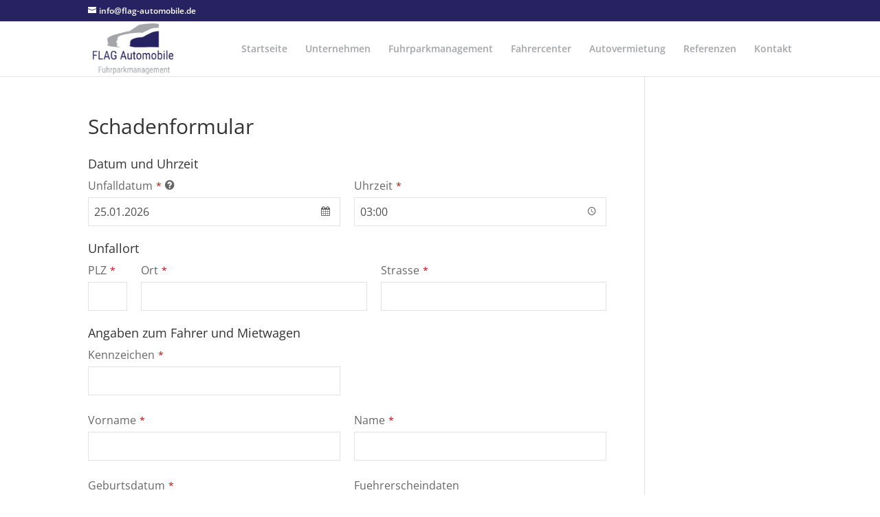

--- FILE ---
content_type: text/css
request_url: https://flag-automobile.de/wp-content/themes/divi-child/style.css?ver=4.27.5
body_size: 1969
content:
/*
 Theme Name:     Divi Child-Theme
 Theme URI:      http://www.elegantthemes.com
 Description:    Divi Child-Theme
 Author:         Divi.world
 Author URI:     https://divi.world
 Template:       Divi
 Version:        1.0.0
*/
 
/* =Ab hier kannst du deine CSS-Anpassungen eintragen
------------------------------------------------------- */

@import url("../Divi/style.css");
#footer-bottom {
	display:none;
}

/*Kontaktform*/

#responsive-form{
	max-width:700px;
	margin:0 auto;
        width:100%;
	background-color:#eee;
	padding: 50px 0;
}

.form-row{
	width: 100%;
}

input[type=text], textarea , input[type=email] {
	width:100%;
}
.column-half, .column-full{
	float: left;
	position: relative;
	padding: 0.65rem;
	width:100%;
	-webkit-box-sizing: border-box;
        -moz-box-sizing: border-box;
        box-sizing: border-box
}
.clearfix:after {
	content: "";
	display: table;
	clear: both;
}

/**---------------- Media query ----------------**/
@media only screen and (min-width: 48em) { 
	.column-half{
		width: 50%;
	}
	#responsive-form{
	padding:50px;
  }
}

a ,.mobile_menu_bar:before {
	color:#272261;
}

.et_mobile_menu {
	border-top: 3px solid #272261;
}

.et_pb_contact_field_options_title {
	color:#fff;
}

/* .et_pb_contact_field_options_title, .et_pb_contact p input[type=checkbox]+label i{
	display:none;
}

.et_pb_contact_form_0.et_pb_contact_form_container .input[type=checkbox]+label {
	font-size:12px !important;
} */

.blurbimage .et_pb_blurb_position_left .et_pb_main_blurb_image { width: 300px !important; }
.blurbimage .et_pb_blurb_position_left img { height: 200px !important; }
.blurbimage .et_pb_blurb_position_left .et-pb-icon { font-size: 96px !important; }

/* @media (min-width: 980px){
.handling .et_pb_module.et_pb_blurb{
	height:340px;
}
} */
.et-pb-contact-message{
	color:#fff;
}

.entry-content tr td
{
    padding: 0px;
	padding-right:5px;
    border-top: 0px solid #eee;
}

.entry-content table{
  border: 0px solid #eee;
}